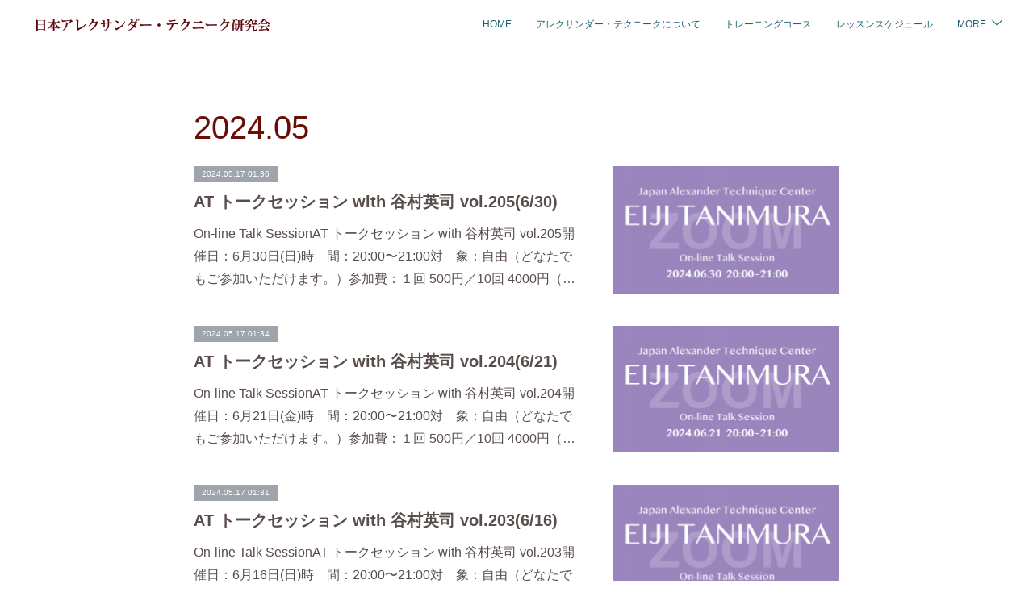

--- FILE ---
content_type: text/html; charset=utf-8
request_url: https://www.jp-alexandertechnique-center.net/posts/archives/2024/05
body_size: 8548
content:
<!doctype html>

            <html lang="ja" data-reactroot=""><head><meta charSet="UTF-8"/><meta http-equiv="X-UA-Compatible" content="IE=edge"/><meta name="viewport" content="width=device-width,user-scalable=no,initial-scale=1.0,minimum-scale=1.0,maximum-scale=1.0"/><title data-react-helmet="true">2024年05月の記事一覧 | 日本アレクサンダー・テクニーク研究会</title><link data-react-helmet="true" rel="canonical" href="https://www.jp-alexandertechnique-center.net/posts/archives/2024/05"/><meta name="description" content="2024年5月の一覧。AT トークセッション with 谷村英司 vol.205(6/30) - On-line Talk SessionAT トークセッション with 谷村英司 vol.205開催日：6月30日(日)時　間：20:00〜21:00対　象：自由（どなたでもご参加いただけます。）参加費：１回 500円／10回 4000円（前納）"/><meta property="fb:app_id" content="522776621188656"/><meta property="og:url" content="https://www.jp-alexandertechnique-center.net/posts/archives/2024/05"/><meta property="og:type" content="website"/><meta property="og:title" content="2024年5月の記事"/><meta property="og:description" content="2024年5月の一覧。AT トークセッション with 谷村英司 vol.205(6/30) - On-line Talk SessionAT トークセッション with 谷村英司 vol.205開催日：6月30日(日)時　間：20:00〜21:00対　象：自由（どなたでもご参加いただけます。）参加費：１回 500円／10回 4000円（前納）"/><meta property="og:image" content="https://cdn.amebaowndme.com/madrid-prd/madrid-web/images/sites/1343432/52e6760850105e2a47d4742d643b3962_f7e4adcc4ec7f00f4c3a951eb8ac4fb9.png"/><meta property="og:site_name" content="日本アレクサンダー・テクニーク研究会"/><meta property="og:locale" content="ja_JP"/><meta name="twitter:card" content="summary"/><meta name="twitter:site" content="@amebaownd"/><meta name="twitter:title" content="2024年5月の記事 | 日本アレクサンダー・テクニーク研究会"/><meta name="twitter:description" content="2024年5月の一覧。AT トークセッション with 谷村英司 vol.205(6/30) - On-line Talk SessionAT トークセッション with 谷村英司 vol.205開催日：6月30日(日)時　間：20:00〜21:00対　象：自由（どなたでもご参加いただけます。）参加費：１回 500円／10回 4000円（前納）"/><meta name="twitter:image" content="https://cdn.amebaowndme.com/madrid-prd/madrid-web/images/sites/1343432/52e6760850105e2a47d4742d643b3962_f7e4adcc4ec7f00f4c3a951eb8ac4fb9.png"/><link rel="alternate" type="application/rss+xml" title="日本アレクサンダー・テクニーク研究会" href="https://www.jp-alexandertechnique-center.net/rss.xml"/><link rel="alternate" type="application/atom+xml" title="日本アレクサンダー・テクニーク研究会" href="https://www.jp-alexandertechnique-center.net/atom.xml"/><link rel="sitemap" type="application/xml" title="Sitemap" href="/sitemap.xml"/><link href="https://static.amebaowndme.com/madrid-frontend/css/user.min-a66be375c.css" rel="stylesheet" type="text/css"/><link href="https://static.amebaowndme.com/madrid-frontend/css/natalie/index.min-a66be375c.css" rel="stylesheet" type="text/css"/><link rel="icon" href="https://cdn.amebaowndme.com/madrid-prd/madrid-web/images/sites/1343432/6cc576e08e0e1fa3ce53d8c38d9b6287_54406efb4878e98842a226da90e3ed8f.png?width=32&amp;height=32"/><link rel="apple-touch-icon" href="https://cdn.amebaowndme.com/madrid-prd/madrid-web/images/sites/1343432/6cc576e08e0e1fa3ce53d8c38d9b6287_54406efb4878e98842a226da90e3ed8f.png?width=180&amp;height=180"/><style id="site-colors" charSet="UTF-8">.u-nav-clr {
  color: #1e636e;
}
.u-nav-bdr-clr {
  border-color: #1e636e;
}
.u-nav-bg-clr {
  background-color: #ffffff;
}
.u-nav-bg-bdr-clr {
  border-color: #ffffff;
}
.u-site-clr {
  color: ;
}
.u-base-bg-clr {
  background-color: #ffffff;
}
.u-btn-clr {
  color: #888888;
}
.u-btn-clr:hover,
.u-btn-clr--active {
  color: rgba(136,136,136, 0.7);
}
.u-btn-clr--disabled,
.u-btn-clr:disabled {
  color: rgba(136,136,136, 0.5);
}
.u-btn-bdr-clr {
  border-color: #aaaaaa;
}
.u-btn-bdr-clr:hover,
.u-btn-bdr-clr--active {
  border-color: rgba(170,170,170, 0.7);
}
.u-btn-bdr-clr--disabled,
.u-btn-bdr-clr:disabled {
  border-color: rgba(170,170,170, 0.5);
}
.u-btn-bg-clr {
  background-color: #aaaaaa;
}
.u-btn-bg-clr:hover,
.u-btn-bg-clr--active {
  background-color: rgba(170,170,170, 0.7);
}
.u-btn-bg-clr--disabled,
.u-btn-bg-clr:disabled {
  background-color: rgba(170,170,170, 0.5);
}
.u-txt-clr {
  color: #594d4b;
}
.u-txt-clr--lv1 {
  color: rgba(89,77,75, 0.7);
}
.u-txt-clr--lv2 {
  color: rgba(89,77,75, 0.5);
}
.u-txt-clr--lv3 {
  color: rgba(89,77,75, 0.3);
}
.u-txt-bg-clr {
  background-color: #eeeded;
}
.u-lnk-clr,
.u-clr-area a {
  color: #7ca4ab;
}
.u-lnk-clr:visited,
.u-clr-area a:visited {
  color: rgba(124,164,171, 0.7);
}
.u-lnk-clr:hover,
.u-clr-area a:hover {
  color: rgba(124,164,171, 0.5);
}
.u-ttl-blk-clr {
  color: #690e05;
}
.u-ttl-blk-bdr-clr {
  border-color: #690e05;
}
.u-ttl-blk-bdr-clr--lv1 {
  border-color: #e1cecd;
}
.u-bdr-clr {
  border-color: #eeeeee;
}
.u-acnt-bdr-clr {
  border-color: #9fa5aa;
}
.u-acnt-bg-clr {
  background-color: #9fa5aa;
}
body {
  background-color: #ffffff;
}
blockquote {
  color: rgba(89,77,75, 0.7);
  border-left-color: #eeeeee;
};</style><style id="user-css" charSet="UTF-8">;</style><style media="screen and (max-width: 800px)" id="user-sp-css" charSet="UTF-8">;</style><script>
              (function(i,s,o,g,r,a,m){i['GoogleAnalyticsObject']=r;i[r]=i[r]||function(){
              (i[r].q=i[r].q||[]).push(arguments)},i[r].l=1*new Date();a=s.createElement(o),
              m=s.getElementsByTagName(o)[0];a.async=1;a.src=g;m.parentNode.insertBefore(a,m)
              })(window,document,'script','//www.google-analytics.com/analytics.js','ga');
            </script></head><body id="mdrd-a66be375c" class="u-txt-clr u-base-bg-clr theme-natalie plan-premium hide-owndbar "><noscript><iframe src="//www.googletagmanager.com/ns.html?id=GTM-PXK9MM" height="0" width="0" style="display:none;visibility:hidden"></iframe></noscript><script>
            (function(w,d,s,l,i){w[l]=w[l]||[];w[l].push({'gtm.start':
            new Date().getTime(),event:'gtm.js'});var f=d.getElementsByTagName(s)[0],
            j=d.createElement(s),dl=l!='dataLayer'?'&l='+l:'';j.async=true;j.src=
            '//www.googletagmanager.com/gtm.js?id='+i+dl;f.parentNode.insertBefore(j,f);
            })(window,document, 'script', 'dataLayer', 'GTM-PXK9MM');
            </script><div id="content"><div class="page u-nav-bg-clr " data-reactroot=""><div class="page__outer"><div class="page__inner u-base-bg-clr"><header class="page__header header u-nav-bg-clr u-bdr-clr"><div class="header__inner"><div class="site-logo"><div><img alt=""/></div></div><nav role="navigation" class="header__nav global-nav u-font js-nav-overflow-criterion is-invisible"><ul class="global-nav__list "><li class="global-nav__item u-nav-bdr-clr js-nav-item "><a target="" class="u-nav-clr u-nav-bdr-clr u-font" href="/">HOME</a></li><li class="global-nav__item u-nav-bdr-clr js-nav-item "><a target="" class="u-nav-clr u-nav-bdr-clr u-font" href="/pages/5082548/page_202107110639">アレクサンダー・テクニークについて</a></li><li class="global-nav__item u-nav-bdr-clr js-nav-item "><a target="" class="u-nav-clr u-nav-bdr-clr u-font" href="/pages/5082555/page_202107110640">トレーニングコース</a></li><li class="global-nav__item u-nav-bdr-clr js-nav-item "><a target="" class="u-nav-clr u-nav-bdr-clr u-font" href="/pages/5082557/page_202107110643">レッスンスケジュール</a></li><li class="global-nav__item u-nav-bdr-clr js-nav-item "><a target="" class="u-nav-clr u-nav-bdr-clr u-font" href="/pages/5098051/page_202107171343">オンラインスケジュール</a></li><li class="global-nav__item u-nav-bdr-clr js-nav-item "><a target="" class="u-nav-clr u-nav-bdr-clr u-font" href="/pages/5082556/page_202107110643">教師＆教育スタッフ</a></li><li class="global-nav__item u-nav-bdr-clr js-nav-item "><a target="" class="u-nav-clr u-nav-bdr-clr u-font" href="/pages/5082564/page_202107110652">教室ご案内</a></li><li class="global-nav__item u-nav-bdr-clr js-nav-item "><a target="" class="u-nav-clr u-nav-bdr-clr u-font" href="/pages/5112354/page_202107230518">書籍紹介</a></li><li class="global-nav__item u-nav-bdr-clr js-nav-item "><a target="" class="u-nav-clr u-nav-bdr-clr u-font" href="/pages/5082560/page_202107110646">ライブラリ</a></li><li class="global-nav__item u-nav-bdr-clr js-nav-item "><a href="https://www.facebook.com/groups/japanatcenter" target="_blank" class="u-nav-clr u-nav-bdr-clr u-font">AT (facebook)</a></li><li class="global-nav__item u-nav-bdr-clr js-nav-item "><a target="" class="u-nav-clr u-nav-bdr-clr u-font" href="/pages/6685040/page_202212221711">お知らせ</a></li><li class="global-nav__item u-nav-bdr-clr js-nav-item "><a target="" class="u-nav-clr u-nav-bdr-clr u-font" href="/pages/5082567/page_202107110654">お問い合わせ</a></li></ul></nav><div class="header__icon header-icon"><span class="header-icon__item u-nav-bdr-clr"></span><span class="header-icon__item u-nav-bdr-clr"></span></div></div></header><div><div role="main" class="page__main-outer"><div class="page__main page__main--archive u-base-bg-clr"><div class="grid grid--l"><div class="col1-1 col1-1--gtr-l column"><div class="block__outer"><div><div class="heading-lv1"><h1 class="heading-lv1__text u-ttl-blk-clr u-ttl-blk-bdr-clr u-font"><span class="u-base-bg-clr">2024<!-- -->.<!-- -->05</span></h1></div></div></div></div></div><div class="section"><div><div class="blog-list blog-list--main blog-list--grid blog-list--recent"><article class="blog-item--index0 blog-list__item blog-item u-bdr-clr"><div class="blog-item__inner"><div class="blog-item__body blog-body blog-item__body--img-show"><a class="blog-item__date u-acnt-bg-clr u-font" href="/posts/53734759"><time class="" dateTime="2024-05-17T01:36:14Z">2024.05.17 01:36</time></a><div class="blog-item__title blog-title"><h3 class="blog-title__text"><a class="u-txt-clr" href="/posts/53734759">AT トークセッション with 谷村英司 vol.205(6/30)</a></h3></div><div><p class="blog-item__text"><a class="u-txt-clr" href="/posts/53734759">On-line Talk SessionAT トークセッション with 谷村英司 vol.205開催日：6月30日(日)時　間：20:00〜21:00対　象：自由（どなたでもご参加いただけます。）参加費：１回 500円／10回 4000円（前納）</a></p></div></div><div class="blog-item__img"><div><img alt=""/></div></div></div></article><article class="blog-item--index1 blog-list__item blog-item u-bdr-clr"><div class="blog-item__inner"><div class="blog-item__body blog-body blog-item__body--img-show"><a class="blog-item__date u-acnt-bg-clr u-font" href="/posts/53734740"><time class="" dateTime="2024-05-17T01:34:16Z">2024.05.17 01:34</time></a><div class="blog-item__title blog-title"><h3 class="blog-title__text"><a class="u-txt-clr" href="/posts/53734740">AT トークセッション with 谷村英司 vol.204(6/21)</a></h3></div><div><p class="blog-item__text"><a class="u-txt-clr" href="/posts/53734740">On-line Talk SessionAT トークセッション with 谷村英司 vol.204開催日：6月21日(金)時　間：20:00〜21:00対　象：自由（どなたでもご参加いただけます。）参加費：１回 500円／10回 4000円（前納）</a></p></div></div><div class="blog-item__img"><div><img alt=""/></div></div></div></article><article class="blog-item--index2 blog-list__item blog-item u-bdr-clr"><div class="blog-item__inner"><div class="blog-item__body blog-body blog-item__body--img-show"><a class="blog-item__date u-acnt-bg-clr u-font" href="/posts/53734696"><time class="" dateTime="2024-05-17T01:31:05Z">2024.05.17 01:31</time></a><div class="blog-item__title blog-title"><h3 class="blog-title__text"><a class="u-txt-clr" href="/posts/53734696">AT トークセッション with 谷村英司 vol.203(6/16)</a></h3></div><div><p class="blog-item__text"><a class="u-txt-clr" href="/posts/53734696">On-line Talk SessionAT トークセッション with 谷村英司 vol.203開催日：6月16日(日)時　間：20:00〜21:00対　象：自由（どなたでもご参加いただけます。）参加費：１回 500円／10回 4000円（前納）</a></p></div></div><div class="blog-item__img"><div><img alt=""/></div></div></div></article><article class="blog-item--index3 blog-list__item blog-item u-bdr-clr"><div class="blog-item__inner"><div class="blog-item__body blog-body blog-item__body--img-show"><a class="blog-item__date u-acnt-bg-clr u-font" href="/posts/53734651"><time class="" dateTime="2024-05-17T01:27:28Z">2024.05.17 01:27</time></a><div class="blog-item__title blog-title"><h3 class="blog-title__text"><a class="u-txt-clr" href="/posts/53734651">AT トークセッション with 谷村英司 vol.202(6/7)</a></h3></div><div><p class="blog-item__text"><a class="u-txt-clr" href="/posts/53734651">On-line Talk SessionAT トークセッション with 谷村英司 vol.202開催日：6月7日(金)時　間：20:00〜21:00対　象：自由（どなたでもご参加いただけます。）参加費：１回 500円／10回 4000円（前納）</a></p></div></div><div class="blog-item__img"><div><img alt=""/></div></div></div></article><article class="blog-item--index4 blog-list__item blog-item u-bdr-clr"><div class="blog-item__inner"><div class="blog-item__body blog-body blog-item__body--img-show"><a class="blog-item__date u-acnt-bg-clr u-font" href="/posts/53838002"><time class="" dateTime="2024-05-13T01:30:42Z">2024.05.13 01:30</time></a><div class="blog-item__title blog-title"><h3 class="blog-title__text"><a class="u-txt-clr" href="/posts/53838002">AT トークセッション with 谷村英司 vol.201(6/2)</a></h3></div><div><p class="blog-item__text"><a class="u-txt-clr" href="/posts/53838002">On-line Talk SessionAT トークセッション with 谷村英司 vol.201開催日：6月2日(日)時　間：20:00〜21:00対　象：自由（どなたでもご参加いただけます。）参加費：１回 500円／10回 4000円（前納）</a></p></div></div><div class="blog-item__img"><div><img alt=""/></div></div></div></article></div><div><div class="pagination pagination--type02"><ul class="pagination__list"><li class="pagination__item pagination__item--first "><a class="u-txt-clr" href="/posts/archives/2024/05/page/1?type=grid"><span aria-hidden="true" class="icon icon--disclosure-double-l2"></span></a></li><li class="pagination__item pagination__item--prev pagination__item--hide"><a class="u-txt-clr" href="/posts/archives/2024/05/page/-1?type=grid"><span aria-hidden="true" class="icon icon--disclosure-l2"></span></a></li><li class="pagination__item pagination__item--next pagination__item--hide"><a class="u-txt-clr" href="/posts/archives/2024/05/page/1?type=grid"><span aria-hidden="true" class="icon icon--disclosure-r2"></span></a></li><li class="pagination__item pagination__item--last "><a class="u-txt-clr" href="/posts/archives/2024/05/page/undefined?type=grid"><span aria-hidden="true" class="icon icon--disclosure-double-r2"></span></a></li></ul></div></div></div></div></div></div></div><footer role="contentinfo" class="page__footer footer" style="opacity:1 !important;visibility:visible !important;text-indent:0 !important;overflow:visible !important;position:static !important"><div class="footer__inner u-bdr-clr footer--pagetop" style="opacity:1 !important;visibility:visible !important;text-indent:0 !important;overflow:visible !important;display:block !important;transform:none !important"><p class="pagetop"><a href="#" class="pagetop__link u-bdr-clr">Page Top</a></p><div class="footer__item u-bdr-clr" style="opacity:1 !important;visibility:visible !important;text-indent:0 !important;overflow:visible !important;display:block !important;transform:none !important"><p class="footer__copyright u-font"><small class="u-txt-clr u-txt-clr--lv2 u-font" style="color:rgba(89,77,75, 0.5) !important">Copyright © 2021 日本アレクサンダー・テクニーク研究会 All Rights Reserved.</small></p></div></div></footer></div></div><div class="toast"></div></div></div><script charSet="UTF-8">window.mdrdEnv="prd";</script><script charSet="UTF-8">window.INITIAL_STATE={"authenticate":{"authCheckCompleted":false,"isAuthorized":false},"blogPostReblogs":{},"category":{},"currentSite":{"fetching":false,"status":null,"site":{}},"shopCategory":{},"categories":{},"notifications":{},"page":{},"paginationTitle":{},"postArchives":{},"postComments":{"submitting":false,"postStatus":null},"postDetail":{},"postList":{"postList-limit:12-page:1-siteId:1343432-yearMonth:202405":{"fetching":false,"loaded":true,"meta":{"code":200,"pagination":{"total":5,"offset":0,"limit":12,"cursors":{"after":"","before":""}}},"data":[{"id":"53734759","userId":"1556230","siteId":"1343432","status":"publish","title":"AT トークセッション with 谷村英司 vol.205(6\u002F30)","contents":[{"type":"image","fit":true,"scale":1,"align":"","url":"https:\u002F\u002Fcdn.amebaowndme.com\u002Fmadrid-prd\u002Fmadrid-web\u002Fimages\u002Fsites\u002F1343432\u002F52e6760850105e2a47d4742d643b3962_f7e4adcc4ec7f00f4c3a951eb8ac4fb9.png","link":"","width":1267,"height":515,"target":"_self"},{"type":"text","format":"html","value":"\u003Ch3\u003EOn-line Talk Session\u003Cbr\u003EAT トークセッション with 谷村英司 vol.205\u003C\u002Fh3\u003E\u003Cp\u003E開催日：6月30日(日)\u003Cbr\u003E時　間：20:00〜21:00\u003Cbr\u003E対　象：自由（どなたでもご参加いただけます。）\u003Cbr\u003E参加費：１回 500円／10回 4000円（前納）\u003C\u002Fp\u003E"},{"type":"divider"},{"type":"text","format":"html","value":"\u003Cp\u003E◯参加ご希望の方は下記の内容を記入して「お申し込みの方はこちら」よりご連絡ください。お振込方法をご案内します。入金確認後ZOOMの詳細をお知らせします。\u003C\u002Fp\u003E\u003Cp\u003E●お名前（必須）\u003Cbr\u003E●メールアドレス（必須）\u003Cbr\u003E●参加希望セッションのタイトルと日程（必須）\u003C\u002Fp\u003E\u003Cp\u003E◯Facebookのアカウントをお持ちの方は「日本アレクサンダー・テクニーク研究会」グループページよりセッションの詳細確認・お申し込み・お問い合わせが可能です。\u003C\u002Fp\u003E\u003Cp\u003E\u003Ca href=\"https:\u002F\u002Fwww.facebook.com\u002Fgroups\u002Fjapanatcenter\" target=\"_blank\" class=\"u-lnk-clr\"\u003Ehttps:\u002F\u002Fwww.facebook.com\u002Fgroups\u002Fjapanatcenter\u003C\u002Fa\u003E\u003C\u002Fp\u003E"},{"type":"html","source":"\u003Ca href=\"mailto:t-ekktt@kcn.ne.jp\" target=\"_blank\"\u003Eお申し込み・お問い合わせはこちら\u003C\u002Fa\u003E"}],"urlPath":"","publishedUrl":"https:\u002F\u002Fwww.jp-alexandertechnique-center.net\u002Fposts\u002F53734759","ogpDescription":"","ogpImageUrl":"","contentFiltered":"","viewCount":0,"commentCount":0,"reblogCount":0,"prevBlogPost":{"id":"0","title":"","summary":"","imageUrl":"","publishedAt":"0001-01-01T00:00:00Z"},"nextBlogPost":{"id":"0","title":"","summary":"","imageUrl":"","publishedAt":"0001-01-01T00:00:00Z"},"rebloggedPost":false,"blogCategories":[{"id":"4732701","siteId":"1343432","label":"ZOOM SESSION","publishedCount":229,"createdAt":"2021-07-10T23:42:17Z","updatedAt":"2025-12-29T19:44:43Z"}],"user":{"id":"1556230","nickname":"Japan AT Center","description":"","official":false,"photoUrl":"https:\u002F\u002Fprofile-api.ameba.jp\u002Fv2\u002Fas\u002Ft993ccaba074e0e37bd39c824396e129d9bc1c01\u002FprofileImage?cat=300","followingCount":1,"createdAt":"2021-07-10T20:57:27Z","updatedAt":"2025-12-03T19:23:38Z"},"updateUser":{"id":"1556230","nickname":"Japan AT Center","description":"","official":false,"photoUrl":"https:\u002F\u002Fprofile-api.ameba.jp\u002Fv2\u002Fas\u002Ft993ccaba074e0e37bd39c824396e129d9bc1c01\u002FprofileImage?cat=300","followingCount":1,"createdAt":"2021-07-10T20:57:27Z","updatedAt":"2025-12-03T19:23:38Z"},"comments":{"pagination":{"total":0,"offset":0,"limit":0,"cursors":{"after":"","before":""}},"data":[]},"publishedAt":"2024-05-17T01:36:14Z","createdAt":"2024-05-17T01:36:14Z","updatedAt":"2024-06-03T02:15:56Z","version":7},{"id":"53734740","userId":"1556230","siteId":"1343432","status":"publish","title":"AT トークセッション with 谷村英司 vol.204(6\u002F21)","contents":[{"type":"image","fit":true,"scale":1,"align":"","url":"https:\u002F\u002Fcdn.amebaowndme.com\u002Fmadrid-prd\u002Fmadrid-web\u002Fimages\u002Fsites\u002F1343432\u002F17407f229b8c69210aff10fa21bc2100_87354a28b7f29b7f107129140f3183f5.png","link":"","width":1267,"height":515,"target":"_self"},{"type":"text","format":"html","value":"\u003Ch3\u003EOn-line Talk Session\u003Cbr\u003EAT トークセッション with 谷村英司 vol.204\u003C\u002Fh3\u003E\u003Cp\u003E開催日：6月21日(金)\u003Cbr\u003E時　間：20:00〜21:00\u003Cbr\u003E対　象：自由（どなたでもご参加いただけます。）\u003Cbr\u003E参加費：１回 500円／10回 4000円（前納）\u003C\u002Fp\u003E"},{"type":"divider"},{"type":"text","format":"html","value":"\u003Cp\u003E◯参加ご希望の方は下記の内容を記入して「お申し込みの方はこちら」よりご連絡ください。お振込方法をご案内します。入金確認後ZOOMの詳細をお知らせします。\u003C\u002Fp\u003E\u003Cp\u003E●お名前（必須）\u003Cbr\u003E●メールアドレス（必須）\u003Cbr\u003E●参加希望セッションのタイトルと日程（必須）\u003C\u002Fp\u003E\u003Cp\u003E◯Facebookのアカウントをお持ちの方は「日本アレクサンダー・テクニーク研究会」グループページよりセッションの詳細確認・お申し込み・お問い合わせが可能です。\u003C\u002Fp\u003E\u003Cp\u003E\u003Ca href=\"https:\u002F\u002Fwww.facebook.com\u002Fgroups\u002Fjapanatcenter\" target=\"_blank\" class=\"u-lnk-clr\"\u003Ehttps:\u002F\u002Fwww.facebook.com\u002Fgroups\u002Fjapanatcenter\u003C\u002Fa\u003E\u003C\u002Fp\u003E"},{"type":"html","source":"\u003Ca href=\"mailto:t-ekktt@kcn.ne.jp\" target=\"_blank\"\u003Eお申し込み・お問い合わせはこちら\u003C\u002Fa\u003E"}],"urlPath":"","publishedUrl":"https:\u002F\u002Fwww.jp-alexandertechnique-center.net\u002Fposts\u002F53734740","ogpDescription":"","ogpImageUrl":"","contentFiltered":"","viewCount":0,"commentCount":0,"reblogCount":0,"prevBlogPost":{"id":"0","title":"","summary":"","imageUrl":"","publishedAt":"0001-01-01T00:00:00Z"},"nextBlogPost":{"id":"0","title":"","summary":"","imageUrl":"","publishedAt":"0001-01-01T00:00:00Z"},"rebloggedPost":false,"blogCategories":[{"id":"4732701","siteId":"1343432","label":"ZOOM SESSION","publishedCount":229,"createdAt":"2021-07-10T23:42:17Z","updatedAt":"2025-12-29T19:44:43Z"}],"user":{"id":"1556230","nickname":"Japan AT Center","description":"","official":false,"photoUrl":"https:\u002F\u002Fprofile-api.ameba.jp\u002Fv2\u002Fas\u002Ft993ccaba074e0e37bd39c824396e129d9bc1c01\u002FprofileImage?cat=300","followingCount":1,"createdAt":"2021-07-10T20:57:27Z","updatedAt":"2025-12-03T19:23:38Z"},"updateUser":{"id":"1556230","nickname":"Japan AT Center","description":"","official":false,"photoUrl":"https:\u002F\u002Fprofile-api.ameba.jp\u002Fv2\u002Fas\u002Ft993ccaba074e0e37bd39c824396e129d9bc1c01\u002FprofileImage?cat=300","followingCount":1,"createdAt":"2021-07-10T20:57:27Z","updatedAt":"2025-12-03T19:23:38Z"},"comments":{"pagination":{"total":0,"offset":0,"limit":0,"cursors":{"after":"","before":""}},"data":[]},"publishedAt":"2024-05-17T01:34:16Z","createdAt":"2024-05-17T01:34:16Z","updatedAt":"2024-05-24T19:35:31Z","version":5},{"id":"53734696","userId":"1556230","siteId":"1343432","status":"publish","title":"AT トークセッション with 谷村英司 vol.203(6\u002F16)","contents":[{"type":"image","fit":true,"scale":1,"align":"","url":"https:\u002F\u002Fcdn.amebaowndme.com\u002Fmadrid-prd\u002Fmadrid-web\u002Fimages\u002Fsites\u002F1343432\u002F9e57789d8549393d0d9f3f010a8f60e9_b66d33661072790152dc618e5db60900.png","link":"","width":1267,"height":515,"target":"_self"},{"type":"text","format":"html","value":"\u003Ch3\u003EOn-line Talk Session\u003Cbr\u003EAT トークセッション with 谷村英司 vol.203\u003C\u002Fh3\u003E\u003Cp\u003E開催日：6月16日(日)\u003Cbr\u003E時　間：20:00〜21:00\u003Cbr\u003E対　象：自由（どなたでもご参加いただけます。）\u003Cbr\u003E参加費：１回 500円／10回 4000円（前納）\u003C\u002Fp\u003E"},{"type":"divider"},{"type":"text","format":"html","value":"\u003Cp\u003E◯参加ご希望の方は下記の内容を記入して「お申し込みの方はこちら」よりご連絡ください。お振込方法をご案内します。入金確認後ZOOMの詳細をお知らせします。\u003C\u002Fp\u003E\u003Cp\u003E●お名前（必須）\u003Cbr\u003E●メールアドレス（必須）\u003Cbr\u003E●参加希望セッションのタイトルと日程（必須）\u003Cbr\u003E\u003C\u002Fp\u003E\u003Cp\u003E◯Facebookのアカウントをお持ちの方は「日本アレクサンダー・テクニーク研究会」グループページよりセッションの詳細確認・お申し込み・お問い合わせが可能です。\u003C\u002Fp\u003E\u003Cp\u003E\u003Ca href=\"https:\u002F\u002Fwww.facebook.com\u002Fgroups\u002Fjapanatcenter\" target=\"_blank\" class=\"u-lnk-clr\"\u003Ehttps:\u002F\u002Fwww.facebook.com\u002Fgroups\u002Fjapanatcenter\u003C\u002Fa\u003E\u003C\u002Fp\u003E"},{"type":"html","source":"\u003Ca href=\"mailto:t-ekktt@kcn.ne.jp\" target=\"_blank\"\u003Eお申し込み・お問い合わせはこちら\u003C\u002Fa\u003E"}],"urlPath":"","publishedUrl":"https:\u002F\u002Fwww.jp-alexandertechnique-center.net\u002Fposts\u002F53734696","ogpDescription":"","ogpImageUrl":"","contentFiltered":"","viewCount":0,"commentCount":0,"reblogCount":0,"prevBlogPost":{"id":"0","title":"","summary":"","imageUrl":"","publishedAt":"0001-01-01T00:00:00Z"},"nextBlogPost":{"id":"0","title":"","summary":"","imageUrl":"","publishedAt":"0001-01-01T00:00:00Z"},"rebloggedPost":false,"blogCategories":[{"id":"4732701","siteId":"1343432","label":"ZOOM SESSION","publishedCount":229,"createdAt":"2021-07-10T23:42:17Z","updatedAt":"2025-12-29T19:44:43Z"}],"user":{"id":"1556230","nickname":"Japan AT Center","description":"","official":false,"photoUrl":"https:\u002F\u002Fprofile-api.ameba.jp\u002Fv2\u002Fas\u002Ft993ccaba074e0e37bd39c824396e129d9bc1c01\u002FprofileImage?cat=300","followingCount":1,"createdAt":"2021-07-10T20:57:27Z","updatedAt":"2025-12-03T19:23:38Z"},"updateUser":{"id":"1556230","nickname":"Japan AT Center","description":"","official":false,"photoUrl":"https:\u002F\u002Fprofile-api.ameba.jp\u002Fv2\u002Fas\u002Ft993ccaba074e0e37bd39c824396e129d9bc1c01\u002FprofileImage?cat=300","followingCount":1,"createdAt":"2021-07-10T20:57:27Z","updatedAt":"2025-12-03T19:23:38Z"},"comments":{"pagination":{"total":0,"offset":0,"limit":0,"cursors":{"after":"","before":""}},"data":[]},"publishedAt":"2024-05-17T01:31:05Z","createdAt":"2024-05-17T01:31:05Z","updatedAt":"2024-05-24T19:35:17Z","version":6},{"id":"53734651","userId":"1556230","siteId":"1343432","status":"publish","title":"AT トークセッション with 谷村英司 vol.202(6\u002F7)","contents":[{"type":"image","fit":true,"scale":1,"align":"","url":"https:\u002F\u002Fcdn.amebaowndme.com\u002Fmadrid-prd\u002Fmadrid-web\u002Fimages\u002Fsites\u002F1343432\u002F926d8f36eb516a8dbfdbbeb80606a888_ce0cf6f52167e0f5d5b91580bb36d28c.png","link":"","width":1267,"height":515,"target":"_self"},{"type":"text","format":"html","value":"\u003Ch3\u003EOn-line Talk Session\u003Cbr\u003EAT トークセッション with 谷村英司 vol.202\u003C\u002Fh3\u003E\u003Cp\u003E開催日：6月7日(金)\u003Cbr\u003E時　間：20:00〜21:00\u003Cbr\u003E対　象：自由（どなたでもご参加いただけます。）\u003Cbr\u003E参加費：１回 500円／10回 4000円（前納）\u003C\u002Fp\u003E"},{"type":"divider"},{"type":"text","format":"html","value":"\u003Cp\u003E◯参加ご希望の方は下記の内容を記入して「お申し込みの方はこちら」よりご連絡ください。お振込方法をご案内します。入金確認後ZOOMの詳細をお知らせします。\u003C\u002Fp\u003E\u003Cp\u003E●お名前（必須）\u003Cbr\u003E●メールアドレス（必須）\u003Cbr\u003E●参加希望セッションのタイトルと日程（必須）\u003C\u002Fp\u003E\u003Cp\u003E◯Facebookのアカウントをお持ちの方は「日本アレクサンダー・テクニーク研究会」グループページよりセッションの詳細確認・お申し込み・お問い合わせが可能です。\u003C\u002Fp\u003E\u003Cp\u003E\u003Ca href=\"https:\u002F\u002Fwww.facebook.com\u002Fgroups\u002Fjapanatcenter\" target=\"_blank\" class=\"u-lnk-clr\"\u003Ehttps:\u002F\u002Fwww.facebook.com\u002Fgroups\u002Fjapanatcenter\u003C\u002Fa\u003E\u003C\u002Fp\u003E"},{"type":"html","source":"\u003Ca href=\"mailto:t-ekktt@kcn.ne.jp\" target=\"_blank\"\u003Eお申し込み・お問い合わせはこちら\u003C\u002Fa\u003E"}],"urlPath":"","publishedUrl":"https:\u002F\u002Fwww.jp-alexandertechnique-center.net\u002Fposts\u002F53734651","ogpDescription":"","ogpImageUrl":"","contentFiltered":"","viewCount":0,"commentCount":0,"reblogCount":0,"prevBlogPost":{"id":"0","title":"","summary":"","imageUrl":"","publishedAt":"0001-01-01T00:00:00Z"},"nextBlogPost":{"id":"0","title":"","summary":"","imageUrl":"","publishedAt":"0001-01-01T00:00:00Z"},"rebloggedPost":false,"blogCategories":[{"id":"4732701","siteId":"1343432","label":"ZOOM SESSION","publishedCount":229,"createdAt":"2021-07-10T23:42:17Z","updatedAt":"2025-12-29T19:44:43Z"}],"user":{"id":"1556230","nickname":"Japan AT Center","description":"","official":false,"photoUrl":"https:\u002F\u002Fprofile-api.ameba.jp\u002Fv2\u002Fas\u002Ft993ccaba074e0e37bd39c824396e129d9bc1c01\u002FprofileImage?cat=300","followingCount":1,"createdAt":"2021-07-10T20:57:27Z","updatedAt":"2025-12-03T19:23:38Z"},"updateUser":{"id":"1556230","nickname":"Japan AT Center","description":"","official":false,"photoUrl":"https:\u002F\u002Fprofile-api.ameba.jp\u002Fv2\u002Fas\u002Ft993ccaba074e0e37bd39c824396e129d9bc1c01\u002FprofileImage?cat=300","followingCount":1,"createdAt":"2021-07-10T20:57:27Z","updatedAt":"2025-12-03T19:23:38Z"},"comments":{"pagination":{"total":0,"offset":0,"limit":0,"cursors":{"after":"","before":""}},"data":[]},"publishedAt":"2024-05-17T01:27:28Z","createdAt":"2024-05-17T01:27:28Z","updatedAt":"2024-05-24T19:35:02Z","version":5},{"id":"53838002","userId":"1556230","siteId":"1343432","status":"publish","title":"AT トークセッション with 谷村英司 vol.201(6\u002F2)","contents":[{"type":"image","fit":true,"scale":1,"align":"","url":"https:\u002F\u002Fcdn.amebaowndme.com\u002Fmadrid-prd\u002Fmadrid-web\u002Fimages\u002Fsites\u002F1343432\u002Fcc04cca73600d6b32ce47c1821bb6340_169740c3e45dad02108eb395f305e681.png","link":"","width":1267,"height":515,"target":"_self"},{"type":"text","format":"html","value":"\u003Cp\u003EOn-line Talk Session\u003Cbr\u003EAT トークセッション with 谷村英司 vol.201\u003C\u002Fp\u003E\u003Cp\u003E開催日：6月2日(日)\u003Cbr\u003E時　間：20:00〜21:00\u003Cbr\u003E対　象：自由（どなたでもご参加いただけます。）\u003Cbr\u003E参加費：１回 500円／10回 4000円（前納）\u003C\u002Fp\u003E"},{"type":"divider"},{"type":"text","format":"html","value":"\u003Cp\u003E◯参加ご希望の方は下記の内容を記入して「お申し込みの方はこちら」よりご連絡ください。お振込方法をご案内します。入金確認後ZOOMの詳細をお知らせします。\u003C\u002Fp\u003E\u003Cp\u003E●お名前（必須）\u003Cbr\u003E●メールアドレス（必須）\u003Cbr\u003E●参加希望セッションのタイトルと日程（必須）\u003C\u002Fp\u003E\u003Cp\u003E◯Facebookのアカウントをお持ちの方は「日本アレクサンダー・テクニーク研究会」グループページよりセッションの詳細確認・お申し込み・お問い合わせが可能です。\u003Ca href=\"https:\u002F\u002Fwww.facebook.com\u002Fgroups\u002Fjapanatcenter\" class=\"u-lnk-clr\"\u003E\u003Cbr\u003E\u003Cbr\u003E\u003C\u002Fa\u003E\u003C\u002Fp\u003E\u003Cp\u003E\u003Ca href=\"https:\u002F\u002Fwww.facebook.com\u002Fgroups\u002Fjapanatcenter\" target=\"_blank\" class=\"u-lnk-clr\"\u003Ehttps:\u002F\u002Fwww.facebook.com\u002Fgroups\u002Fjapanatcenter\u003C\u002Fa\u003E\u003C\u002Fp\u003E"},{"type":"html","source":"\u003Ca href=\"mailto:t-ekktt@kcn.ne.jp\" target=\"_blank\"\u003Eお申し込み・お問い合わせはこちら\u003C\u002Fa\u003E"}],"urlPath":"","publishedUrl":"https:\u002F\u002Fwww.jp-alexandertechnique-center.net\u002Fposts\u002F53838002","ogpDescription":"","ogpImageUrl":"","contentFiltered":"","viewCount":0,"commentCount":0,"reblogCount":0,"prevBlogPost":{"id":"0","title":"","summary":"","imageUrl":"","publishedAt":"0001-01-01T00:00:00Z"},"nextBlogPost":{"id":"0","title":"","summary":"","imageUrl":"","publishedAt":"0001-01-01T00:00:00Z"},"rebloggedPost":false,"blogCategories":[{"id":"4732701","siteId":"1343432","label":"ZOOM SESSION","publishedCount":229,"createdAt":"2021-07-10T23:42:17Z","updatedAt":"2025-12-29T19:44:43Z"}],"user":{"id":"1556230","nickname":"Japan AT Center","description":"","official":false,"photoUrl":"https:\u002F\u002Fprofile-api.ameba.jp\u002Fv2\u002Fas\u002Ft993ccaba074e0e37bd39c824396e129d9bc1c01\u002FprofileImage?cat=300","followingCount":1,"createdAt":"2021-07-10T20:57:27Z","updatedAt":"2025-12-03T19:23:38Z"},"updateUser":{"id":"1556230","nickname":"Japan AT Center","description":"","official":false,"photoUrl":"https:\u002F\u002Fprofile-api.ameba.jp\u002Fv2\u002Fas\u002Ft993ccaba074e0e37bd39c824396e129d9bc1c01\u002FprofileImage?cat=300","followingCount":1,"createdAt":"2021-07-10T20:57:27Z","updatedAt":"2025-12-03T19:23:38Z"},"comments":{"pagination":{"total":0,"offset":0,"limit":0,"cursors":{"after":"","before":""}},"data":[]},"publishedAt":"2024-05-13T01:30:42Z","createdAt":"2024-05-24T08:46:24Z","updatedAt":"2024-05-24T08:46:24Z","version":1}]}},"shopList":{},"shopItemDetail":{},"pureAd":{},"keywordSearch":{},"proxyFrame":{"loaded":false},"relatedPostList":{},"route":{"route":{"path":"\u002Fposts\u002Farchives\u002F:yyyy\u002F:mm","component":function ArchivePage() {
      _classCallCheck(this, ArchivePage);

      return _possibleConstructorReturn(this, (ArchivePage.__proto__ || Object.getPrototypeOf(ArchivePage)).apply(this, arguments));
    },"route":{"id":"0","type":"blog_post_archive","idForType":"0","title":"","urlPath":"\u002Fposts\u002Farchives\u002F:yyyy\u002F:mm","isHomePage":false}},"params":{"yyyy":"2024","mm":"05"},"location":{"pathname":"\u002Fposts\u002Farchives\u002F2024\u002F05","search":"","hash":"","action":"POP","key":"er28pp","query":{}}},"siteConfig":{"tagline":"","title":"日本アレクサンダー・テクニーク研究会","copyright":"Copyright © 2021 日本アレクサンダー・テクニーク研究会 All Rights Reserved.","iconUrl":"https:\u002F\u002Fcdn.amebaowndme.com\u002Fmadrid-prd\u002Fmadrid-web\u002Fimages\u002Fsites\u002F1343432\u002Fdb77fe09e1520df6df362e7e788e50a2_d9e4225d4b6018787a9401253ce81e8c.png","logoUrl":"https:\u002F\u002Fcdn.amebaowndme.com\u002Fmadrid-prd\u002Fmadrid-web\u002Fimages\u002Fsites\u002F1343432\u002F3d99e5f20ab48e322de0be3df6b444a3_ae3c367a21fb4ba71aaa899ced9a5b77.png","coverImageUrl":"https:\u002F\u002Fcdn.amebaowndme.com\u002Fmadrid-prd\u002Fmadrid-web\u002Fimages\u002Fsites\u002F1343432\u002F422ca6934d3c9f2ab73fc47199b2eef3_38a778611b57d73f95132d40508f9df9.png","homePageId":"5082521","siteId":"1343432","siteCategoryIds":[],"themeId":"10","theme":"natalie","shopId":"","openedShop":false,"shop":{"law":{"userType":"","corporateName":"","firstName":"","lastName":"","zipCode":"","prefecture":"","address":"","telNo":"","aboutContact":"","aboutPrice":"","aboutPay":"","aboutService":"","aboutReturn":""},"privacyPolicy":{"operator":"","contact":"","collectAndUse":"","restrictionToThirdParties":"","supervision":"","disclosure":"","cookie":""}},"user":{"id":"1556230","nickname":"Japan AT Center","photoUrl":"","createdAt":"2021-07-10T20:57:27Z","updatedAt":"2025-12-03T19:23:38Z"},"commentApproval":"reject","plan":{"id":"5","name":"premium-monthly","ownd_header":true,"powered_by":true,"pure_ads":true},"verifiedType":"general","navigations":[{"title":"HOME","urlPath":".\u002F","target":"_self","pageId":"5082521"},{"title":"アレクサンダー・テクニークについて","urlPath":".\u002Fpages\u002F5082548\u002Fpage_202107110639","target":"_self","pageId":"5082548"},{"title":"トレーニングコース","urlPath":".\u002Fpages\u002F5082555\u002Fpage_202107110640","target":"_self","pageId":"5082555"},{"title":"レッスンスケジュール","urlPath":".\u002Fpages\u002F5082557\u002Fpage_202107110643","target":"_self","pageId":"5082557"},{"title":"オンラインスケジュール","urlPath":".\u002Fpages\u002F5098051\u002Fpage_202107171343","target":"_self","pageId":"5098051"},{"title":"教師＆教育スタッフ","urlPath":".\u002Fpages\u002F5082556\u002Fpage_202107110643","target":"_self","pageId":"5082556"},{"title":"教室ご案内","urlPath":".\u002Fpages\u002F5082564\u002Fpage_202107110652","target":"_self","pageId":"5082564"},{"title":"書籍紹介","urlPath":".\u002Fpages\u002F5112354\u002Fpage_202107230518","target":"_self","pageId":"5112354"},{"title":"ライブラリ","urlPath":".\u002Fpages\u002F5082560\u002Fpage_202107110646","target":"_self","pageId":"5082560"},{"title":"AT (facebook)","urlPath":"https:\u002F\u002Fwww.facebook.com\u002Fgroups\u002Fjapanatcenter","target":"_blank","pageId":"0"},{"title":"お知らせ","urlPath":".\u002Fpages\u002F6685040\u002Fpage_202212221711","target":"_self","pageId":"6685040"},{"title":"お問い合わせ","urlPath":".\u002Fpages\u002F5082567\u002Fpage_202107110654","target":"_self","pageId":"5082567"}],"routings":[{"id":"0","type":"blog","idForType":"0","title":"","urlPath":"\u002Fposts\u002Fpage\u002F:page_num","isHomePage":false},{"id":"0","type":"blog_post_archive","idForType":"0","title":"","urlPath":"\u002Fposts\u002Farchives\u002F:yyyy\u002F:mm","isHomePage":false},{"id":"0","type":"blog_post_archive","idForType":"0","title":"","urlPath":"\u002Fposts\u002Farchives\u002F:yyyy\u002F:mm\u002Fpage\u002F:page_num","isHomePage":false},{"id":"0","type":"blog_post_category","idForType":"0","title":"","urlPath":"\u002Fposts\u002Fcategories\u002F:category_id","isHomePage":false},{"id":"0","type":"blog_post_category","idForType":"0","title":"","urlPath":"\u002Fposts\u002Fcategories\u002F:category_id\u002Fpage\u002F:page_num","isHomePage":false},{"id":"0","type":"author","idForType":"0","title":"","urlPath":"\u002Fauthors\u002F:user_id","isHomePage":false},{"id":"0","type":"author","idForType":"0","title":"","urlPath":"\u002Fauthors\u002F:user_id\u002Fpage\u002F:page_num","isHomePage":false},{"id":"0","type":"blog_post_category","idForType":"0","title":"","urlPath":"\u002Fposts\u002Fcategory\u002F:category_id","isHomePage":false},{"id":"0","type":"blog_post_category","idForType":"0","title":"","urlPath":"\u002Fposts\u002Fcategory\u002F:category_id\u002Fpage\u002F:page_num","isHomePage":false},{"id":"0","type":"blog_post_detail","idForType":"0","title":"","urlPath":"\u002Fposts\u002F:blog_post_id","isHomePage":false},{"id":"0","type":"keywordSearch","idForType":"0","title":"","urlPath":"\u002Fsearch\u002Fq\u002F:query","isHomePage":false},{"id":"0","type":"keywordSearch","idForType":"0","title":"","urlPath":"\u002Fsearch\u002Fq\u002F:query\u002Fpage\u002F:page_num","isHomePage":false},{"id":"6685040","type":"static","idForType":"0","title":"お知らせ","urlPath":"\u002Fpages\u002F6685040\u002F","isHomePage":false},{"id":"6685040","type":"static","idForType":"0","title":"お知らせ","urlPath":"\u002Fpages\u002F6685040\u002F:url_path","isHomePage":false},{"id":"5112354","type":"static","idForType":"0","title":"書籍紹介","urlPath":"\u002Fpages\u002F5112354\u002F","isHomePage":false},{"id":"5112354","type":"static","idForType":"0","title":"書籍紹介","urlPath":"\u002Fpages\u002F5112354\u002F:url_path","isHomePage":false},{"id":"5098051","type":"static","idForType":"0","title":"オンラインスケジュール","urlPath":"\u002Fpages\u002F5098051\u002F","isHomePage":false},{"id":"5098051","type":"static","idForType":"0","title":"オンラインスケジュール","urlPath":"\u002Fpages\u002F5098051\u002F:url_path","isHomePage":false},{"id":"5082567","type":"static","idForType":"0","title":"お問い合わせ","urlPath":"\u002Fpages\u002F5082567\u002F","isHomePage":false},{"id":"5082567","type":"static","idForType":"0","title":"お問い合わせ","urlPath":"\u002Fpages\u002F5082567\u002F:url_path","isHomePage":false},{"id":"5082564","type":"static","idForType":"0","title":"教室ご案内","urlPath":"\u002Fpages\u002F5082564\u002F","isHomePage":false},{"id":"5082564","type":"static","idForType":"0","title":"教室ご案内","urlPath":"\u002Fpages\u002F5082564\u002F:url_path","isHomePage":false},{"id":"5082560","type":"static","idForType":"0","title":"ライブラリ","urlPath":"\u002Fpages\u002F5082560\u002F","isHomePage":false},{"id":"5082560","type":"static","idForType":"0","title":"ライブラリ","urlPath":"\u002Fpages\u002F5082560\u002F:url_path","isHomePage":false},{"id":"5082557","type":"static","idForType":"0","title":"レッスンスケジュール","urlPath":"\u002Fpages\u002F5082557\u002F","isHomePage":false},{"id":"5082557","type":"static","idForType":"0","title":"レッスンスケジュール","urlPath":"\u002Fpages\u002F5082557\u002F:url_path","isHomePage":false},{"id":"5082556","type":"static","idForType":"0","title":"教師＆教育スタッフ","urlPath":"\u002Fpages\u002F5082556\u002F","isHomePage":false},{"id":"5082556","type":"static","idForType":"0","title":"教師＆教育スタッフ","urlPath":"\u002Fpages\u002F5082556\u002F:url_path","isHomePage":false},{"id":"5082555","type":"static","idForType":"0","title":"トレーニングコース","urlPath":"\u002Fpages\u002F5082555\u002F","isHomePage":false},{"id":"5082555","type":"static","idForType":"0","title":"トレーニングコース","urlPath":"\u002Fpages\u002F5082555\u002F:url_path","isHomePage":false},{"id":"5082548","type":"static","idForType":"0","title":"アレクサンダー・テクニークについて","urlPath":"\u002Fpages\u002F5082548\u002F","isHomePage":false},{"id":"5082548","type":"static","idForType":"0","title":"アレクサンダー・テクニークについて","urlPath":"\u002Fpages\u002F5082548\u002F:url_path","isHomePage":false},{"id":"5082521","type":"static","idForType":"0","title":"HOME","urlPath":"\u002Fpages\u002F5082521\u002F","isHomePage":true},{"id":"5082521","type":"static","idForType":"0","title":"HOME","urlPath":"\u002Fpages\u002F5082521\u002F:url_path","isHomePage":true},{"id":"5082521","type":"static","idForType":"0","title":"HOME","urlPath":"\u002F","isHomePage":true}],"siteColors":{"navigationBackground":"#ffffff","navigationText":"#1e636e","siteTitleText":"","background":"#ffffff","buttonBackground":"#aaaaaa","buttonText":"#888888","text":"#594d4b","link":"#7ca4ab","titleBlock":"#690e05","border":"#eeeeee","accent":"#9fa5aa"},"wovnioAttribute":"","useAuthorBlock":false,"twitterHashtags":"","createdAt":"2021-07-10T20:59:08Z","seoTitle":"日本アレクサンダー・テクニーク研究会","isPreview":false,"siteCategory":[],"previewPost":null,"previewShopItem":null,"hasAmebaIdConnection":false,"serverTime":"2026-01-10T22:08:08Z","complementaries":{"1":{"contents":{"layout":{"rows":[{"columns":[{"blocks":[]}]}]}},"created_at":"2021-07-13T20:36:59Z","updated_at":"2021-07-13T20:40:13Z"},"2":{"contents":{"layout":{"rows":[{"columns":[{"blocks":[{"type":"shareButton","design":"circle","providers":["facebook","twitter","line"]},{"type":"siteFollow","description":""},{"type":"postPrevNext","showImage":true}]}]}]}},"created_at":"2021-07-10T20:59:08Z","updated_at":"2021-07-13T20:40:13Z"},"3":{"contents":{"layout":{"rows":[{"columns":[{"blocks":[]}]}]}},"created_at":"2021-07-13T20:36:59Z","updated_at":"2021-07-13T20:40:13Z"},"4":{"contents":{"layout":{"rows":[{"columns":[{"blocks":[]}]}]}},"created_at":"2021-07-13T20:36:59Z","updated_at":"2021-07-13T20:40:13Z"},"11":{"contents":{"layout":{"rows":[{"columns":[{"blocks":[{"type":"keywordSearch","heading":"Search","showHeading":true},{"type":"post","mode":"summary","title":"List of articles","buttonTitle":"もっと見る","limit":3,"layoutType":"sidebarm","categoryIds":"0","showTitle":true,"showButton":false,"sortType":"recent"},{"type":"postsCategory","heading":"Category","showHeading":true,"showCount":true,"design":"tagcloud"},{"type":"postsArchive","heading":"Archive","showHeading":true,"design":"accordion"}]}]}]}},"created_at":"2021-07-10T20:59:09Z","updated_at":"2021-07-10T21:16:44Z"}},"siteColorsCss":".u-nav-clr {\n  color: #1e636e;\n}\n.u-nav-bdr-clr {\n  border-color: #1e636e;\n}\n.u-nav-bg-clr {\n  background-color: #ffffff;\n}\n.u-nav-bg-bdr-clr {\n  border-color: #ffffff;\n}\n.u-site-clr {\n  color: ;\n}\n.u-base-bg-clr {\n  background-color: #ffffff;\n}\n.u-btn-clr {\n  color: #888888;\n}\n.u-btn-clr:hover,\n.u-btn-clr--active {\n  color: rgba(136,136,136, 0.7);\n}\n.u-btn-clr--disabled,\n.u-btn-clr:disabled {\n  color: rgba(136,136,136, 0.5);\n}\n.u-btn-bdr-clr {\n  border-color: #aaaaaa;\n}\n.u-btn-bdr-clr:hover,\n.u-btn-bdr-clr--active {\n  border-color: rgba(170,170,170, 0.7);\n}\n.u-btn-bdr-clr--disabled,\n.u-btn-bdr-clr:disabled {\n  border-color: rgba(170,170,170, 0.5);\n}\n.u-btn-bg-clr {\n  background-color: #aaaaaa;\n}\n.u-btn-bg-clr:hover,\n.u-btn-bg-clr--active {\n  background-color: rgba(170,170,170, 0.7);\n}\n.u-btn-bg-clr--disabled,\n.u-btn-bg-clr:disabled {\n  background-color: rgba(170,170,170, 0.5);\n}\n.u-txt-clr {\n  color: #594d4b;\n}\n.u-txt-clr--lv1 {\n  color: rgba(89,77,75, 0.7);\n}\n.u-txt-clr--lv2 {\n  color: rgba(89,77,75, 0.5);\n}\n.u-txt-clr--lv3 {\n  color: rgba(89,77,75, 0.3);\n}\n.u-txt-bg-clr {\n  background-color: #eeeded;\n}\n.u-lnk-clr,\n.u-clr-area a {\n  color: #7ca4ab;\n}\n.u-lnk-clr:visited,\n.u-clr-area a:visited {\n  color: rgba(124,164,171, 0.7);\n}\n.u-lnk-clr:hover,\n.u-clr-area a:hover {\n  color: rgba(124,164,171, 0.5);\n}\n.u-ttl-blk-clr {\n  color: #690e05;\n}\n.u-ttl-blk-bdr-clr {\n  border-color: #690e05;\n}\n.u-ttl-blk-bdr-clr--lv1 {\n  border-color: #e1cecd;\n}\n.u-bdr-clr {\n  border-color: #eeeeee;\n}\n.u-acnt-bdr-clr {\n  border-color: #9fa5aa;\n}\n.u-acnt-bg-clr {\n  background-color: #9fa5aa;\n}\nbody {\n  background-color: #ffffff;\n}\nblockquote {\n  color: rgba(89,77,75, 0.7);\n  border-left-color: #eeeeee;\n}","siteFont":{"id":"5","name":"Verdana"},"siteCss":"","siteSpCss":"","meta":{"Title":"2024年5月の記事 | 日本アレクサンダー・テクニーク研究会","Description":"2024年5月の一覧。AT トークセッション with 谷村英司 vol.205(6\u002F30) - On-line Talk SessionAT トークセッション with 谷村英司 vol.205開催日：6月30日(日)時　間：20:00〜21:00対　象：自由（どなたでもご参加いただけます。）参加費：１回 500円／10回 4000円（前納）","Keywords":"","Noindex":false,"Nofollow":false,"CanonicalUrl":"https:\u002F\u002Fwww.jp-alexandertechnique-center.net\u002Fposts\u002Farchives\u002F2024\u002F05","AmpHtml":"","DisabledFragment":false,"OgMeta":{"Type":"website","Title":"2024年5月の記事","Description":"2024年5月の一覧。AT トークセッション with 谷村英司 vol.205(6\u002F30) - On-line Talk SessionAT トークセッション with 谷村英司 vol.205開催日：6月30日(日)時　間：20:00〜21:00対　象：自由（どなたでもご参加いただけます。）参加費：１回 500円／10回 4000円（前納）","Image":"https:\u002F\u002Fcdn.amebaowndme.com\u002Fmadrid-prd\u002Fmadrid-web\u002Fimages\u002Fsites\u002F1343432\u002F52e6760850105e2a47d4742d643b3962_f7e4adcc4ec7f00f4c3a951eb8ac4fb9.png","SiteName":"日本アレクサンダー・テクニーク研究会","Locale":"ja_JP"},"DeepLinkMeta":{"Ios":{"Url":"","AppStoreId":"","AppName":""},"Android":{"Url":"","AppName":"","Package":""},"WebUrl":""},"TwitterCard":{"Type":"summary","Site":"@amebaownd","Creator":"","Title":"2024年5月の記事 | 日本アレクサンダー・テクニーク研究会","Description":"2024年5月の一覧。AT トークセッション with 谷村英司 vol.205(6\u002F30) - On-line Talk SessionAT トークセッション with 谷村英司 vol.205開催日：6月30日(日)時　間：20:00〜21:00対　象：自由（どなたでもご参加いただけます。）参加費：１回 500円／10回 4000円（前納）","Image":"https:\u002F\u002Fcdn.amebaowndme.com\u002Fmadrid-prd\u002Fmadrid-web\u002Fimages\u002Fsites\u002F1343432\u002F52e6760850105e2a47d4742d643b3962_f7e4adcc4ec7f00f4c3a951eb8ac4fb9.png"},"TwitterAppCard":{"CountryCode":"","IPhoneAppId":"","AndroidAppPackageName":"","CustomUrl":""},"SiteName":"日本アレクサンダー・テクニーク研究会","ImageUrl":"https:\u002F\u002Fcdn.amebaowndme.com\u002Fmadrid-prd\u002Fmadrid-web\u002Fimages\u002Fsites\u002F1343432\u002F52e6760850105e2a47d4742d643b3962_f7e4adcc4ec7f00f4c3a951eb8ac4fb9.png","FacebookAppId":"522776621188656","InstantArticleId":"","FaviconUrl":"https:\u002F\u002Fcdn.amebaowndme.com\u002Fmadrid-prd\u002Fmadrid-web\u002Fimages\u002Fsites\u002F1343432\u002F6cc576e08e0e1fa3ce53d8c38d9b6287_54406efb4878e98842a226da90e3ed8f.png?width=32&height=32","AppleTouchIconUrl":"https:\u002F\u002Fcdn.amebaowndme.com\u002Fmadrid-prd\u002Fmadrid-web\u002Fimages\u002Fsites\u002F1343432\u002F6cc576e08e0e1fa3ce53d8c38d9b6287_54406efb4878e98842a226da90e3ed8f.png?width=180&height=180","RssItems":[{"title":"日本アレクサンダー・テクニーク研究会","url":"https:\u002F\u002Fwww.jp-alexandertechnique-center.net\u002Frss.xml"}],"AtomItems":[{"title":"日本アレクサンダー・テクニーク研究会","url":"https:\u002F\u002Fwww.jp-alexandertechnique-center.net\u002Fatom.xml"}]},"googleConfig":{"TrackingCode":"","SiteVerificationCode":""},"lanceTrackingUrl":"","FRM_ID_SIGNUP":"c.ownd-sites_r.ownd-sites_1343432","landingPageParams":{"domain":"www.jp-alexandertechnique-center.net","protocol":"https","urlPath":"\u002Fposts\u002Farchives\u002F2024\u002F05"}},"siteFollow":{},"siteServiceTokens":{},"snsFeed":{},"toastMessages":{"messages":[]},"user":{"loaded":false,"me":{}},"userSites":{"fetching":null,"sites":[]},"userSiteCategories":{}};</script><script src="https://static.amebaowndme.com/madrid-metro/js/natalie-c961039a0e890b88fbda.js" charSet="UTF-8"></script><style charSet="UTF-8">      .u-font {
        font-family: Verdana, Geneva, sans-serif;
      }    </style></body></html>